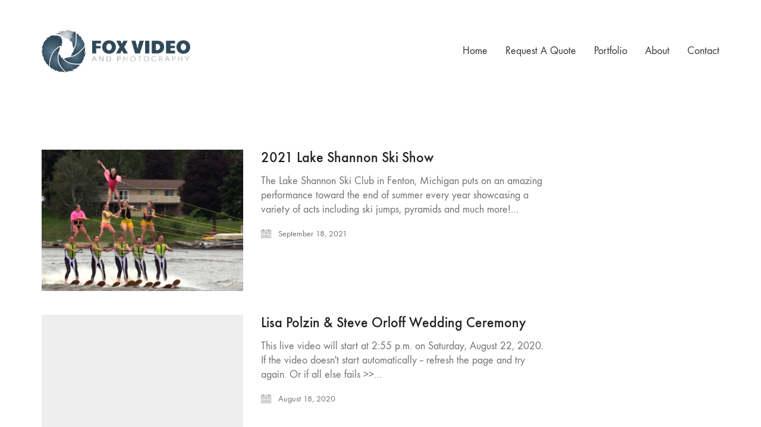

--- FILE ---
content_type: text/html; charset=UTF-8
request_url: https://foxvideoandphotography.com/category/uncategorized/
body_size: 7250
content:
<!DOCTYPE html>

<html class="no-js" lang="en-US">
<head>
    <meta charset="UTF-8">
    <meta name="viewport" content="width=device-width, initial-scale=1.0">

	<link rel="preload" href="https://foxvideoandphotography.com/wp-content/uploads/typolab-fonts/laborator/function-pro-107df/function-pro-regular-latin-webfont.woff2" as="font" type="font/woff2" crossorigin>
<meta name='robots' content='index, follow, max-image-preview:large, max-snippet:-1, max-video-preview:-1' />

	<!-- This site is optimized with the Yoast SEO plugin v21.4 - https://yoast.com/wordpress/plugins/seo/ -->
	<link media="all" href="https://foxvideoandphotography.com/wp-content/cache/autoptimize/css/autoptimize_fef2014ace4704da830d52023df99f79.css" rel="stylesheet"><title>Uncategorized - Fox Video and Photography</title>
	<link rel="canonical" href="https://foxvideoandphotography.com/category/uncategorized/" />
	<meta property="og:locale" content="en_US" />
	<meta property="og:type" content="article" />
	<meta property="og:title" content="Uncategorized - Fox Video and Photography" />
	<meta property="og:url" content="https://foxvideoandphotography.com/category/uncategorized/" />
	<meta property="og:site_name" content="Fox Video and Photography" />
	<meta property="og:image" content="https://foxvideoandphotography.com/wp-content/uploads/2019/04/GaffiganWeddingHighlight.Still005.jpg" />
	<meta property="og:image:width" content="1920" />
	<meta property="og:image:height" content="1080" />
	<meta property="og:image:type" content="image/jpeg" />
	<meta name="twitter:card" content="summary_large_image" />
	<script type="application/ld+json" class="yoast-schema-graph">{"@context":"https://schema.org","@graph":[{"@type":"CollectionPage","@id":"https://foxvideoandphotography.com/category/uncategorized/","url":"https://foxvideoandphotography.com/category/uncategorized/","name":"Uncategorized - Fox Video and Photography","isPartOf":{"@id":"https://foxvideoandphotography.com/#website"},"primaryImageOfPage":{"@id":"https://foxvideoandphotography.com/category/uncategorized/#primaryimage"},"image":{"@id":"https://foxvideoandphotography.com/category/uncategorized/#primaryimage"},"thumbnailUrl":"https://foxvideoandphotography.com/wp-content/uploads/2021/09/Lake-Shannon-Waterski-Show-2021-Highlight.00_04_38_15.Still001.jpg","breadcrumb":{"@id":"https://foxvideoandphotography.com/category/uncategorized/#breadcrumb"},"inLanguage":"en-US"},{"@type":"ImageObject","inLanguage":"en-US","@id":"https://foxvideoandphotography.com/category/uncategorized/#primaryimage","url":"https://foxvideoandphotography.com/wp-content/uploads/2021/09/Lake-Shannon-Waterski-Show-2021-Highlight.00_04_38_15.Still001.jpg","contentUrl":"https://foxvideoandphotography.com/wp-content/uploads/2021/09/Lake-Shannon-Waterski-Show-2021-Highlight.00_04_38_15.Still001.jpg","width":1920,"height":1080},{"@type":"BreadcrumbList","@id":"https://foxvideoandphotography.com/category/uncategorized/#breadcrumb","itemListElement":[{"@type":"ListItem","position":1,"name":"Home","item":"https://foxvideoandphotography.com/"},{"@type":"ListItem","position":2,"name":"Uncategorized"}]},{"@type":"WebSite","@id":"https://foxvideoandphotography.com/#website","url":"https://foxvideoandphotography.com/","name":"Fox Video and Photography","description":"Studio specializing in weddings and corporate projects. Learn more about our services and request a quote today!","publisher":{"@id":"https://foxvideoandphotography.com/#organization"},"potentialAction":[{"@type":"SearchAction","target":{"@type":"EntryPoint","urlTemplate":"https://foxvideoandphotography.com/?s={search_term_string}"},"query-input":"required name=search_term_string"}],"inLanguage":"en-US"},{"@type":"Organization","@id":"https://foxvideoandphotography.com/#organization","name":"Fox Video and Photography","url":"https://foxvideoandphotography.com/","logo":{"@type":"ImageObject","inLanguage":"en-US","@id":"https://foxvideoandphotography.com/#/schema/logo/image/","url":"https://foxvideoandphotography.com/wp-content/uploads/2014/09/fox_logo_horizontal.png","contentUrl":"https://foxvideoandphotography.com/wp-content/uploads/2014/09/fox_logo_horizontal.png","width":1482,"height":429,"caption":"Fox Video and Photography"},"image":{"@id":"https://foxvideoandphotography.com/#/schema/logo/image/"},"sameAs":["https://www.facebook.com/FoxVideoAndPhotography/","https://www.instagram.com/foxvideophoto/","https://www.youtube.com/channel/UCGSapXx_BfA6l-YSwQuKvDQ"]}]}</script>
	<!-- / Yoast SEO plugin. -->


<link rel="alternate" type="application/rss+xml" title="Fox Video and Photography &raquo; Feed" href="https://foxvideoandphotography.com/feed/" />
<link rel="alternate" type="application/rss+xml" title="Fox Video and Photography &raquo; Comments Feed" href="https://foxvideoandphotography.com/comments/feed/" />
<link rel="alternate" type="application/rss+xml" title="Fox Video and Photography &raquo; Uncategorized Category Feed" href="https://foxvideoandphotography.com/category/uncategorized/feed/" />
<script type="text/javascript">
window._wpemojiSettings = {"baseUrl":"https:\/\/s.w.org\/images\/core\/emoji\/14.0.0\/72x72\/","ext":".png","svgUrl":"https:\/\/s.w.org\/images\/core\/emoji\/14.0.0\/svg\/","svgExt":".svg","source":{"concatemoji":"https:\/\/foxvideoandphotography.com\/wp-includes\/js\/wp-emoji-release.min.js"}};
/*! This file is auto-generated */
!function(e,a,t){var n,r,o,i=a.createElement("canvas"),p=i.getContext&&i.getContext("2d");function s(e,t){p.clearRect(0,0,i.width,i.height),p.fillText(e,0,0);e=i.toDataURL();return p.clearRect(0,0,i.width,i.height),p.fillText(t,0,0),e===i.toDataURL()}function c(e){var t=a.createElement("script");t.src=e,t.defer=t.type="text/javascript",a.getElementsByTagName("head")[0].appendChild(t)}for(o=Array("flag","emoji"),t.supports={everything:!0,everythingExceptFlag:!0},r=0;r<o.length;r++)t.supports[o[r]]=function(e){if(p&&p.fillText)switch(p.textBaseline="top",p.font="600 32px Arial",e){case"flag":return s("\ud83c\udff3\ufe0f\u200d\u26a7\ufe0f","\ud83c\udff3\ufe0f\u200b\u26a7\ufe0f")?!1:!s("\ud83c\uddfa\ud83c\uddf3","\ud83c\uddfa\u200b\ud83c\uddf3")&&!s("\ud83c\udff4\udb40\udc67\udb40\udc62\udb40\udc65\udb40\udc6e\udb40\udc67\udb40\udc7f","\ud83c\udff4\u200b\udb40\udc67\u200b\udb40\udc62\u200b\udb40\udc65\u200b\udb40\udc6e\u200b\udb40\udc67\u200b\udb40\udc7f");case"emoji":return!s("\ud83e\udef1\ud83c\udffb\u200d\ud83e\udef2\ud83c\udfff","\ud83e\udef1\ud83c\udffb\u200b\ud83e\udef2\ud83c\udfff")}return!1}(o[r]),t.supports.everything=t.supports.everything&&t.supports[o[r]],"flag"!==o[r]&&(t.supports.everythingExceptFlag=t.supports.everythingExceptFlag&&t.supports[o[r]]);t.supports.everythingExceptFlag=t.supports.everythingExceptFlag&&!t.supports.flag,t.DOMReady=!1,t.readyCallback=function(){t.DOMReady=!0},t.supports.everything||(n=function(){t.readyCallback()},a.addEventListener?(a.addEventListener("DOMContentLoaded",n,!1),e.addEventListener("load",n,!1)):(e.attachEvent("onload",n),a.attachEvent("onreadystatechange",function(){"complete"===a.readyState&&t.readyCallback()})),(e=t.source||{}).concatemoji?c(e.concatemoji):e.wpemoji&&e.twemoji&&(c(e.twemoji),c(e.wpemoji)))}(window,document,window._wpemojiSettings);
</script>

	












<link rel='stylesheet' id='typolab-function-pro-font-font-4-css' href='https://foxvideoandphotography.com/wp-content/cache/autoptimize/css/autoptimize_single_b904d0d6da3b6e3e2efb6af9064eb4d7.css?ver=3.8' media='all' />
<link rel='stylesheet' id='typolab-function-pro-font-font-5-css' href='https://foxvideoandphotography.com/wp-content/cache/autoptimize/css/autoptimize_single_33bee0e3a75e56393f6050b94295246f.css?ver=3.8' media='all' />
    <script type="text/javascript">
		var ajaxurl = ajaxurl || 'https://foxvideoandphotography.com/wp-admin/admin-ajax.php';
		    </script>
	


<script type='text/javascript' src='https://foxvideoandphotography.com/wp-includes/js/jquery/jquery.min.js?ver=3.6.4' id='jquery-core-js'></script>



<link rel="https://api.w.org/" href="https://foxvideoandphotography.com/wp-json/" /><link rel="alternate" type="application/json" href="https://foxvideoandphotography.com/wp-json/wp/v2/categories/1" /><link rel="EditURI" type="application/rsd+xml" title="RSD" href="https://foxvideoandphotography.com/xmlrpc.php?rsd" />
<link rel="wlwmanifest" type="application/wlwmanifest+xml" href="https://foxvideoandphotography.com/wp-includes/wlwmanifest.xml" />

		<!-- GA Google Analytics @ https://m0n.co/ga -->
		<script async src="https://www.googletagmanager.com/gtag/js?id=G-N8G8289RLZ"></script>
		<script>
			window.dataLayer = window.dataLayer || [];
			function gtag(){dataLayer.push(arguments);}
			gtag('js', new Date());
			gtag('config', 'G-N8G8289RLZ');
		</script>

			<script>
			document.documentElement.className = document.documentElement.className.replace('no-js', 'js');
		</script>
				
							<link rel="shortcut icon" href="https://foxvideoandphotography.com/wp-content/uploads/2013/09/Favicon.png">
						<script>var mobile_menu_breakpoint = 768;</script><meta name="generator" content="Powered by WPBakery Page Builder - drag and drop page builder for WordPress."/>
<meta name="generator" content="Powered by Slider Revolution 6.6.12 - responsive, Mobile-Friendly Slider Plugin for WordPress with comfortable drag and drop interface." />

<noscript><style> .wpb_animate_when_almost_visible { opacity: 1; }</style></noscript></head>
<body data-rsssl=1 class="archive category category-uncategorized category-1 wpb-js-composer js-comp-ver-6.10.0 vc_responsive">

<svg xmlns="http://www.w3.org/2000/svg" viewBox="0 0 0 0" width="0" height="0" focusable="false" role="none" style="visibility: hidden; position: absolute; left: -9999px; overflow: hidden;" ><defs><filter id="wp-duotone-dark-grayscale"><feColorMatrix color-interpolation-filters="sRGB" type="matrix" values=" .299 .587 .114 0 0 .299 .587 .114 0 0 .299 .587 .114 0 0 .299 .587 .114 0 0 " /><feComponentTransfer color-interpolation-filters="sRGB" ><feFuncR type="table" tableValues="0 0.49803921568627" /><feFuncG type="table" tableValues="0 0.49803921568627" /><feFuncB type="table" tableValues="0 0.49803921568627" /><feFuncA type="table" tableValues="1 1" /></feComponentTransfer><feComposite in2="SourceGraphic" operator="in" /></filter></defs></svg><svg xmlns="http://www.w3.org/2000/svg" viewBox="0 0 0 0" width="0" height="0" focusable="false" role="none" style="visibility: hidden; position: absolute; left: -9999px; overflow: hidden;" ><defs><filter id="wp-duotone-grayscale"><feColorMatrix color-interpolation-filters="sRGB" type="matrix" values=" .299 .587 .114 0 0 .299 .587 .114 0 0 .299 .587 .114 0 0 .299 .587 .114 0 0 " /><feComponentTransfer color-interpolation-filters="sRGB" ><feFuncR type="table" tableValues="0 1" /><feFuncG type="table" tableValues="0 1" /><feFuncB type="table" tableValues="0 1" /><feFuncA type="table" tableValues="1 1" /></feComponentTransfer><feComposite in2="SourceGraphic" operator="in" /></filter></defs></svg><svg xmlns="http://www.w3.org/2000/svg" viewBox="0 0 0 0" width="0" height="0" focusable="false" role="none" style="visibility: hidden; position: absolute; left: -9999px; overflow: hidden;" ><defs><filter id="wp-duotone-purple-yellow"><feColorMatrix color-interpolation-filters="sRGB" type="matrix" values=" .299 .587 .114 0 0 .299 .587 .114 0 0 .299 .587 .114 0 0 .299 .587 .114 0 0 " /><feComponentTransfer color-interpolation-filters="sRGB" ><feFuncR type="table" tableValues="0.54901960784314 0.98823529411765" /><feFuncG type="table" tableValues="0 1" /><feFuncB type="table" tableValues="0.71764705882353 0.25490196078431" /><feFuncA type="table" tableValues="1 1" /></feComponentTransfer><feComposite in2="SourceGraphic" operator="in" /></filter></defs></svg><svg xmlns="http://www.w3.org/2000/svg" viewBox="0 0 0 0" width="0" height="0" focusable="false" role="none" style="visibility: hidden; position: absolute; left: -9999px; overflow: hidden;" ><defs><filter id="wp-duotone-blue-red"><feColorMatrix color-interpolation-filters="sRGB" type="matrix" values=" .299 .587 .114 0 0 .299 .587 .114 0 0 .299 .587 .114 0 0 .299 .587 .114 0 0 " /><feComponentTransfer color-interpolation-filters="sRGB" ><feFuncR type="table" tableValues="0 1" /><feFuncG type="table" tableValues="0 0.27843137254902" /><feFuncB type="table" tableValues="0.5921568627451 0.27843137254902" /><feFuncA type="table" tableValues="1 1" /></feComponentTransfer><feComposite in2="SourceGraphic" operator="in" /></filter></defs></svg><svg xmlns="http://www.w3.org/2000/svg" viewBox="0 0 0 0" width="0" height="0" focusable="false" role="none" style="visibility: hidden; position: absolute; left: -9999px; overflow: hidden;" ><defs><filter id="wp-duotone-midnight"><feColorMatrix color-interpolation-filters="sRGB" type="matrix" values=" .299 .587 .114 0 0 .299 .587 .114 0 0 .299 .587 .114 0 0 .299 .587 .114 0 0 " /><feComponentTransfer color-interpolation-filters="sRGB" ><feFuncR type="table" tableValues="0 0" /><feFuncG type="table" tableValues="0 0.64705882352941" /><feFuncB type="table" tableValues="0 1" /><feFuncA type="table" tableValues="1 1" /></feComponentTransfer><feComposite in2="SourceGraphic" operator="in" /></filter></defs></svg><svg xmlns="http://www.w3.org/2000/svg" viewBox="0 0 0 0" width="0" height="0" focusable="false" role="none" style="visibility: hidden; position: absolute; left: -9999px; overflow: hidden;" ><defs><filter id="wp-duotone-magenta-yellow"><feColorMatrix color-interpolation-filters="sRGB" type="matrix" values=" .299 .587 .114 0 0 .299 .587 .114 0 0 .299 .587 .114 0 0 .299 .587 .114 0 0 " /><feComponentTransfer color-interpolation-filters="sRGB" ><feFuncR type="table" tableValues="0.78039215686275 1" /><feFuncG type="table" tableValues="0 0.94901960784314" /><feFuncB type="table" tableValues="0.35294117647059 0.47058823529412" /><feFuncA type="table" tableValues="1 1" /></feComponentTransfer><feComposite in2="SourceGraphic" operator="in" /></filter></defs></svg><svg xmlns="http://www.w3.org/2000/svg" viewBox="0 0 0 0" width="0" height="0" focusable="false" role="none" style="visibility: hidden; position: absolute; left: -9999px; overflow: hidden;" ><defs><filter id="wp-duotone-purple-green"><feColorMatrix color-interpolation-filters="sRGB" type="matrix" values=" .299 .587 .114 0 0 .299 .587 .114 0 0 .299 .587 .114 0 0 .299 .587 .114 0 0 " /><feComponentTransfer color-interpolation-filters="sRGB" ><feFuncR type="table" tableValues="0.65098039215686 0.40392156862745" /><feFuncG type="table" tableValues="0 1" /><feFuncB type="table" tableValues="0.44705882352941 0.4" /><feFuncA type="table" tableValues="1 1" /></feComponentTransfer><feComposite in2="SourceGraphic" operator="in" /></filter></defs></svg><svg xmlns="http://www.w3.org/2000/svg" viewBox="0 0 0 0" width="0" height="0" focusable="false" role="none" style="visibility: hidden; position: absolute; left: -9999px; overflow: hidden;" ><defs><filter id="wp-duotone-blue-orange"><feColorMatrix color-interpolation-filters="sRGB" type="matrix" values=" .299 .587 .114 0 0 .299 .587 .114 0 0 .299 .587 .114 0 0 .299 .587 .114 0 0 " /><feComponentTransfer color-interpolation-filters="sRGB" ><feFuncR type="table" tableValues="0.098039215686275 1" /><feFuncG type="table" tableValues="0 0.66274509803922" /><feFuncB type="table" tableValues="0.84705882352941 0.41960784313725" /><feFuncA type="table" tableValues="1 1" /></feComponentTransfer><feComposite in2="SourceGraphic" operator="in" /></filter></defs></svg><div class="mobile-menu-wrapper mobile-menu-slide">

    <div class="mobile-menu-container">

		<ul id="menu-top-nav" class="menu"><li id="menu-item-2145" class="menu-item menu-item-type-post_type menu-item-object-page menu-item-home menu-item-2145"><a href="https://foxvideoandphotography.com/">Home</a></li>
<li id="menu-item-1853" class="menu-item menu-item-type-post_type menu-item-object-page menu-item-1853"><a title="						" href="https://foxvideoandphotography.com/rates/">Request A Quote</a></li>
<li id="menu-item-2510" class="menu-item menu-item-type-custom menu-item-object-custom menu-item-2510"><a href="https://foxvideoandphotography.com/portfolio-category/main/">Portfolio</a></li>
<li id="menu-item-2148" class="menu-item menu-item-type-post_type menu-item-object-page menu-item-2148"><a href="https://foxvideoandphotography.com/meet-the-photographer-george-fox-and-learn-about-fox-video-and-photography/">About</a></li>
<li id="menu-item-2147" class="menu-item menu-item-type-post_type menu-item-object-page menu-item-2147"><a href="https://foxvideoandphotography.com/contact/">Contact</a></li>
</ul>
		            <form role="search" method="get" class="search-form" action="https://foxvideoandphotography.com/">
                <input type="search" class="search-field" placeholder="Search site..." value="" name="s" id="search_mobile_inp"/>

                <label for="search_mobile_inp">
                    <i class="fa fa-search"></i>
                </label>

                <input type="submit" class="search-submit" value="Go"/>
            </form>
		
		
		
    </div>

</div>

<div class="mobile-menu-overlay"></div>
<div class="wrapper" id="main-wrapper">

	    <header class="site-header main-header menu-type-standard-menu">

		<div class="header-block">

	
	<div class="header-block__row-container container">

		<div class="header-block__row header-block__row--main">
			        <div class="header-block__column header-block__logo header-block--auto-grow">
			    <a href="https://foxvideoandphotography.com" class="header-logo logo-image">
		            <img data-src="https://foxvideoandphotography.com/wp-content/uploads/2014/09/fox_logo_horizontal.png" class="main-logo lazyload" width="250" height="72" alt="Fox Video And Photography" src="[data-uri]" style="--smush-placeholder-width: 250px; --smush-placeholder-aspect-ratio: 250/72;" /><noscript><img src="https://foxvideoandphotography.com/wp-content/uploads/2014/09/fox_logo_horizontal.png" class="main-logo" width="250" height="72" alt="Fox Video And Photography"/></noscript>
		    </a>
        </div>
		        <div class="header-block__column header-block--content-right header-block--align-right">

            <div class="header-block__items-row">
				<div class="header-block__item header-block__item--type-menu-main-menu header-block__item--standard-menu-container"><div class="standard-menu-container dropdown-caret menu-skin-dark"><nav class="nav-container-main-menu"><ul id="menu-top-nav-1" class="menu"><li class="menu-item menu-item-type-post_type menu-item-object-page menu-item-home menu-item-2145"><a href="https://foxvideoandphotography.com/"><span>Home</span></a></li>
<li class="menu-item menu-item-type-post_type menu-item-object-page menu-item-1853"><a title="						" href="https://foxvideoandphotography.com/rates/"><span>Request A Quote</span></a></li>
<li class="menu-item menu-item-type-custom menu-item-object-custom menu-item-2510"><a href="https://foxvideoandphotography.com/portfolio-category/main/"><span>Portfolio</span></a></li>
<li class="menu-item menu-item-type-post_type menu-item-object-page menu-item-2148"><a href="https://foxvideoandphotography.com/meet-the-photographer-george-fox-and-learn-about-fox-video-and-photography/"><span>About</span></a></li>
<li class="menu-item menu-item-type-post_type menu-item-object-page menu-item-2147"><a href="https://foxvideoandphotography.com/contact/"><span>Contact</span></a></li>
</ul></nav></div></div><div class="header-block__item header-block__item--type-menu-main-menu header-block__item--mobile-menu-toggle"><a href="#" class="toggle-bars menu-skin-dark" aria-label="Toggle navigation" data-action="mobile-menu">        <span class="toggle-bars__column">
            <span class="toggle-bars__bar-lines">
                <span class="toggle-bars__bar-line toggle-bars__bar-line--top"></span>
                <span class="toggle-bars__bar-line toggle-bars__bar-line--middle"></span>
                <span class="toggle-bars__bar-line toggle-bars__bar-line--bottom"></span>
            </span>
        </span>
		</a></div>            </div>

        </div>
				</div>

	</div>

	
</div>

    </header>

<section class="page-heading" role="heading">

    <div class="container">

        <div class="row">

			
            <div class="page-heading__title-section page-heading--title-section section-title">

				
					<h1 class="page-heading__title page-heading--title">Category  /  <span><a href="https://foxvideoandphotography.com/category/uncategorized/" rel="category tag">Uncategorized</a></span></h1>
				
				
            </div>

			
        </div>

    </div>

</section>    <div class="blog blog--square blog--has-sidebar blog--sidebar-alignment-right">

        <div class="container">

            <div class="row">

				<div class="column column--posts"><ul id="blog-posts-main" class="blog-posts">
	
	        <div class="loading-posts">
			Loading posts...        </div>
		<li class="post post-2834 type-post status-publish format-standard has-post-thumbnail hentry category-uncategorized tag-fenton-michigan tag-lake-shannon tag-lake-shannon-ski-club tag-waterski-show">

	<div class="post-item template-square columned">
		
		<div class="post-thumbnail">
	
	
				<a href="https://foxvideoandphotography.com/2021/09/18/2021lake-shannon-ski-show/" target="" rel="bookmark">
			<span class="image-placeholder" style="padding-bottom:70.08547009%;background-color:#eeeeee"><img width="468" height="328" class="attachment-blog-thumb-1 size-blog-thumb-1 img-2836 lazyload" decoding="async" loading="lazy" alt="" data-src="https://foxvideoandphotography.com/wp-content/uploads/2021/09/Lake-Shannon-Waterski-Show-2021-Highlight.00_04_38_15.Still001-468x328.jpg" data-srcset="https://foxvideoandphotography.com/wp-content/uploads/2021/09/Lake-Shannon-Waterski-Show-2021-Highlight.00_04_38_15.Still001-468x328.jpg 468w, https://foxvideoandphotography.com/wp-content/uploads/2021/09/Lake-Shannon-Waterski-Show-2021-Highlight.00_04_38_15.Still001-845x592.jpg 845w" data-sizes="(max-width: 468px) 100vw, 468px" /></span>			</a>
				
	<div class="post-hover">
	
	<span class="hover-icon basic"><i class="icon icon-basic-eye"></i></span>	
</div>	
</div>
		
		<div class="post-details">
			
			<header class="entry-header">

	<h3 class="post-title entry-title"><a href="https://foxvideoandphotography.com/2021/09/18/2021lake-shannon-ski-show/" target="" rel="bookmark">2021 Lake Shannon Ski Show</a></h3>
</header>            <div class="post-excerpt entry-summary">
				The Lake Shannon Ski Club in Fenton, Michigan puts on an amazing performance toward the end of summer every year showcasing a variety of acts including ski jumps, pyramids and much more!&hellip;            </div>
		            <div class="post-meta date updated published">
                <i class="icon icon-basic-calendar"></i>
				September 18, 2021            </div>
					
		</div>
		
				
	</div>
	
</li><li class="post post-2647 type-post status-publish format-standard hentry category-uncategorized">

	<div class="post-item template-square columned">
		
		<div class="post-thumbnail">
	
	
				<a href="https://foxvideoandphotography.com/2020/08/18/lisa-polzin-steve-orloff-wedding-ceremony/" target="" rel="bookmark">
			<div class="blog-image-placeholder"></div>			</a>
				
	<div class="post-hover">
	
	<span class="hover-icon basic"><i class="icon icon-basic-eye"></i></span>	
</div>	
</div>
		
		<div class="post-details">
			
			<header class="entry-header">

	<h3 class="post-title entry-title"><a href="https://foxvideoandphotography.com/2020/08/18/lisa-polzin-steve-orloff-wedding-ceremony/" target="" rel="bookmark">Lisa Polzin &#038; Steve Orloff Wedding Ceremony</a></h3>
</header>            <div class="post-excerpt entry-summary">
				This live video will start at 2:55 p.m. on Saturday, August 22, 2020. If the video doesn't start automatically -- refresh the page and try again. Or if all else fails &gt;&gt;&hellip;            </div>
		            <div class="post-meta date updated published">
                <i class="icon icon-basic-calendar"></i>
				August 18, 2020            </div>
					
		</div>
		
				
	</div>
	
</li><li class="post post-1 type-post status-publish format-standard hentry category-uncategorized">

	<div class="post-item template-square columned">
		
		<div class="post-thumbnail">
	
	
				<a href="https://foxvideoandphotography.com/2019/05/06/hello-world/" target="" rel="bookmark">
			<div class="blog-image-placeholder"></div>			</a>
				
	<div class="post-hover">
	
	<span class="hover-icon basic"><i class="icon icon-basic-eye"></i></span>	
</div>	
</div>
		
		<div class="post-details">
			
			<header class="entry-header">

	<h3 class="post-title entry-title"><a href="https://foxvideoandphotography.com/2019/05/06/hello-world/" target="" rel="bookmark">Hello world!</a></h3>
</header>            <div class="post-excerpt entry-summary">
				<p>Welcome to WordPress. This is your first post. Edit or delete it, then start writing!</p>
            </div>
		            <div class="post-meta date updated published">
                <i class="icon icon-basic-calendar"></i>
				May 6, 2019            </div>
					
		</div>
		
				
	</div>
	
</li>	
</ul></div>            <div class="column column--sidebar">
				        <div class="widget-area blog-archive--widgets" role="complementary">
			        </div>
		            </div>
		
            </div>

        </div>

    </div>
</div><!-- .wrapper -->
<footer id="footer" role="contentinfo" class="site-footer main-footer footer-bottom-horizontal">

	<div class="container">
	
	<div class="footer-widgets">
		
			
		<div class="footer--widgets widget-area widgets--columned-layout widgets--columns-3" role="complementary">
			
			<div id="media_image-2" class="widget widget_media_image"><a href="https://foxvideoandphotography.com/"><img width="300" height="87" data-src="https://foxvideoandphotography.com/wp-content/uploads/2014/09/fox_logo_horizontal-300x87.png" class="image wp-image-728  attachment-medium size-medium lazyload" alt="" decoding="async" loading="lazy" style="--smush-placeholder-width: 300px; --smush-placeholder-aspect-ratio: 300/87;max-width: 100%; height: auto;" data-srcset="https://foxvideoandphotography.com/wp-content/uploads/2014/09/fox_logo_horizontal-300x87.png 300w, https://foxvideoandphotography.com/wp-content/uploads/2014/09/fox_logo_horizontal-768x222.png 768w, https://foxvideoandphotography.com/wp-content/uploads/2014/09/fox_logo_horizontal-1024x296.png 1024w, https://foxvideoandphotography.com/wp-content/uploads/2014/09/fox_logo_horizontal.png 1482w, https://foxvideoandphotography.com/wp-content/uploads/2014/09/fox_logo_horizontal-1116x323.png 1116w, https://foxvideoandphotography.com/wp-content/uploads/2014/09/fox_logo_horizontal-806x233.png 806w, https://foxvideoandphotography.com/wp-content/uploads/2014/09/fox_logo_horizontal-558x162.png 558w, https://foxvideoandphotography.com/wp-content/uploads/2014/09/fox_logo_horizontal-655x190.png 655w" data-sizes="(max-width: 300px) 100vw, 300px" src="[data-uri]" /><noscript><img width="300" height="87" src="https://foxvideoandphotography.com/wp-content/uploads/2014/09/fox_logo_horizontal-300x87.png" class="image wp-image-728  attachment-medium size-medium" alt="" decoding="async" loading="lazy" style="max-width: 100%; height: auto;" srcset="https://foxvideoandphotography.com/wp-content/uploads/2014/09/fox_logo_horizontal-300x87.png 300w, https://foxvideoandphotography.com/wp-content/uploads/2014/09/fox_logo_horizontal-768x222.png 768w, https://foxvideoandphotography.com/wp-content/uploads/2014/09/fox_logo_horizontal-1024x296.png 1024w, https://foxvideoandphotography.com/wp-content/uploads/2014/09/fox_logo_horizontal.png 1482w, https://foxvideoandphotography.com/wp-content/uploads/2014/09/fox_logo_horizontal-1116x323.png 1116w, https://foxvideoandphotography.com/wp-content/uploads/2014/09/fox_logo_horizontal-806x233.png 806w, https://foxvideoandphotography.com/wp-content/uploads/2014/09/fox_logo_horizontal-558x162.png 558w, https://foxvideoandphotography.com/wp-content/uploads/2014/09/fox_logo_horizontal-655x190.png 655w" sizes="(max-width: 300px) 100vw, 300px" /></noscript></a></div><div id="text-2" class="widget widget_text">			<div class="textwidget"><h3>Fox Video and Photography</h3>
<h4>Let&#8217;s get inspired and create something amazing!</h4>
</div>
		</div><div id="nav_menu-2" class="widget widget_nav_menu"><div class="menu-footer-menu-container"><ul id="menu-footer-menu" class="menu"><li id="menu-item-2193" class="menu-item menu-item-type-post_type menu-item-object-page menu-item-home menu-item-2193"><a href="https://foxvideoandphotography.com/">Home</a></li>
<li id="menu-item-2192" class="menu-item menu-item-type-post_type menu-item-object-page menu-item-2192"><a href="https://foxvideoandphotography.com/rates/">Request A Quote</a></li>
<li id="menu-item-2344" class="menu-item menu-item-type-post_type menu-item-object-page menu-item-2344"><a href="https://foxvideoandphotography.com/review-fox-video-and-photography/">Reviews</a></li>
<li id="menu-item-2191" class="menu-item menu-item-type-post_type menu-item-object-page menu-item-2191"><a href="https://foxvideoandphotography.com/contact/">Contact</a></li>
<li id="menu-item-2190" class="menu-item menu-item-type-post_type menu-item-object-page menu-item-privacy-policy menu-item-2190"><a rel="privacy-policy" href="https://foxvideoandphotography.com/privacy-policy/">Privacy Policy</a></li>
</ul></div></div>			
		</div>
	
	</div>
	
	<hr>
	
</div>
	
        <div class="footer-bottom">

            <div class="container">

                <div class="footer-bottom-content">

					
                        <div class="footer-content-right">
							<ul class="social-networks rounded"><li><a href="https://www.facebook.com/FoxVideoAndPhotography/" target="_blank" class="facebook" title="Facebook" aria-label="Facebook" rel="noopener"><i class="fab fa-facebook"></i><span class="name">Facebook</span></a></li><li><a href="https://www.youtube.com/channel/UCGSapXx_BfA6l-YSwQuKvDQ" target="_blank" class="youtube" title="YouTube" aria-label="YouTube" rel="noopener"><i class="fab fa-youtube"></i><span class="name">YouTube</span></a></li><li><a href="https://www.instagram.com/foxvideophoto/" target="_blank" class="instagram" title="Instagram" aria-label="Instagram" rel="noopener"><i class="fab fa-instagram"></i><span class="name">Instagram</span></a></li></ul>                        </div>

					
					
                        <div class="footer-content-left">

                            <div class="copyrights site-info">
                                <p>© Copyright 2019. All Rights Reserved</p>
                            </div>

                        </div>

					                </div>

            </div>

        </div>

	
</footer>
		
		<script type="application/ld+json">{"@context":"https:\/\/schema.org\/","@type":"Organization","name":"Fox Video and Photography","url":"https:\/\/foxvideoandphotography.com","logo":"https:\/\/foxvideoandphotography.com\/wp-content\/uploads\/2014\/09\/fox_logo_horizontal.png"}</script>



<script type='text/javascript' id='collapseomatic-js-js-before'>
const com_options = {"colomatduration":"fast","colomatslideEffect":"slideFade","colomatpauseInit":"","colomattouchstart":""}
</script>












<script type='text/javascript' id='kalium-main-js-js-before'>
var _k = _k || {}; _k.enqueueAssets = {"js":{"light-gallery":[{"src":"https:\/\/foxvideoandphotography.com\/wp-content\/themes\/kalium\/assets\/vendors\/light-gallery\/lightgallery-all.min.js"}],"videojs":[{"src":"https:\/\/foxvideoandphotography.com\/wp-content\/themes\/kalium\/assets\/vendors\/video-js\/video.min.js"}]},"css":{"light-gallery":[{"src":"https:\/\/foxvideoandphotography.com\/wp-content\/themes\/kalium\/assets\/vendors\/light-gallery\/css\/lightgallery.min.css"},{"src":"https:\/\/foxvideoandphotography.com\/wp-content\/themes\/kalium\/assets\/vendors\/light-gallery\/css\/lg-transitions.min.css"}],"videojs":[{"src":"https:\/\/foxvideoandphotography.com\/wp-content\/themes\/kalium\/assets\/vendors\/video-js\/video-js.min.css"}]}};
var _k = _k || {}; _k.require = function(e){var t=e instanceof Array?e:[e],r=function(e){var t,t;e.match(/\.js(\?.*)?$/)?(t=document.createElement("script")).src=e:((t=document.createElement("link")).rel="stylesheet",t.href=e);var r=!1,a=jQuery("[data-deploader]").each((function(t,a){e!=jQuery(a).attr("src")&&e!=jQuery(a).attr("href")||(r=!0)})).length;r||(t.setAttribute("data-deploader",a),jQuery("head").append(t))},a;return new Promise((function(e,a){var n=0,c=function(t){if(t&&t.length){var a=t.shift(),n=a.match(/\.js(\?.*)?$/)?"script":"text";jQuery.ajax({dataType:n,url:a,cache:!0}).success((function(){r(a)})).always((function(){a.length&&c(t)}))}else e()};c(t)}))};;
</script>

<script>
jQuery( document ).ready( function() {
  Kalium.Hooks.addFilter( 'Kalium.WPBakery.ImageGallery.enableDownload', function() {
  	return true;
  } );
} );
</script>
<!-- TET: 0.266978 / 3.8 -->
<script defer src="https://foxvideoandphotography.com/wp-content/cache/autoptimize/js/autoptimize_820d5566310ab4093f4c32664e83f908.js"></script></body>
</html>

--- FILE ---
content_type: text/css
request_url: https://foxvideoandphotography.com/wp-content/cache/autoptimize/css/autoptimize_single_b904d0d6da3b6e3e2efb6af9064eb4d7.css?ver=3.8
body_size: 113
content:
@font-face{font-family:"Function Pro";font-weight:400;font-style:normal;src:url(//foxvideoandphotography.com/wp-content/uploads/typolab-fonts/laborator/function-pro-107df/function-pro-regular-latin-webfont.woff2) format("woff2");unicode-range:U+0000-00FF,U+0131,U+0152-0153,U+02BB-02BC,U+02C6,U+02DA,U+02DC,U+2000-206F,U+2074,U+20AC,U+2122,U+2191,U+2193,U+2212,U+2215,U+FEFF,U+FFFD;font-display:swap}@font-face{font-family:"Function Pro";font-weight:400;font-style:normal;src:url(//foxvideoandphotography.com/wp-content/uploads/typolab-fonts/laborator/function-pro-107df/function-pro-regular-latin-ext-webfont.woff2) format("woff2");unicode-range:U+0100-024F,U+0259,U+1E00-1EFF,U+2020,U+20A0-20AB,U+20AD-20CF,U+2113,U+2C60-2C7F,U+A720-A7FF;font-display:swap}@font-face{font-family:"Function Pro";font-weight:400;font-style:normal;src:url(//foxvideoandphotography.com/wp-content/uploads/typolab-fonts/laborator/function-pro-107df/function-pro-regular-greek-webfont.woff2) format("woff2");unicode-range:U+0370-03FF;font-display:swap}@font-face{font-family:"Function Pro";font-weight:400;font-style:normal;src:url(//foxvideoandphotography.com/wp-content/uploads/typolab-fonts/laborator/function-pro-107df/function-pro-regular-cyrillic-webfont.woff2) format("woff2");unicode-range:U+0400-045F,U+0490-0491,U+04B0-04B1,U+2116;font-display:swap}

--- FILE ---
content_type: text/css
request_url: https://foxvideoandphotography.com/wp-content/cache/autoptimize/css/autoptimize_single_33bee0e3a75e56393f6050b94295246f.css?ver=3.8
body_size: 23
content:
@font-face{font-family:"Function Pro";font-weight:500;font-style:normal;src:url(//foxvideoandphotography.com/wp-content/uploads/typolab-fonts/laborator/function-pro-4f6fe/function-pro-500-latin-webfont.woff2) format("woff2");unicode-range:U+0000-00FF,U+0131,U+0152-0153,U+02BB-02BC,U+02C6,U+02DA,U+02DC,U+2000-206F,U+2074,U+20AC,U+2122,U+2191,U+2193,U+2212,U+2215,U+FEFF,U+FFFD;font-display:swap}@font-face{font-family:"Function Pro";font-weight:500;font-style:normal;src:url(//foxvideoandphotography.com/wp-content/uploads/typolab-fonts/laborator/function-pro-4f6fe/function-pro-500-latin-ext-webfont.woff2) format("woff2");unicode-range:U+0100-024F,U+0259,U+1E00-1EFF,U+2020,U+20A0-20AB,U+20AD-20CF,U+2113,U+2C60-2C7F,U+A720-A7FF;font-display:swap}@font-face{font-family:"Function Pro";font-weight:500;font-style:normal;src:url(//foxvideoandphotography.com/wp-content/uploads/typolab-fonts/laborator/function-pro-4f6fe/function-pro-500-greek-webfont.woff2) format("woff2");unicode-range:U+0370-03FF;font-display:swap}@font-face{font-family:"Function Pro";font-weight:500;font-style:normal;src:url(//foxvideoandphotography.com/wp-content/uploads/typolab-fonts/laborator/function-pro-4f6fe/function-pro-500-cyrillic-webfont.woff2) format("woff2");unicode-range:U+0400-045F,U+0490-0491,U+04B0-04B1,U+2116;font-display:swap}